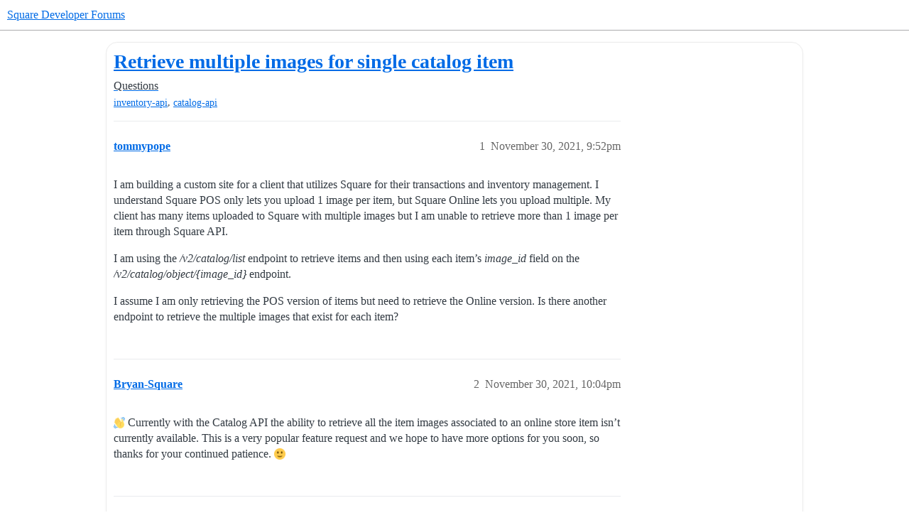

--- FILE ---
content_type: text/html; charset=utf-8
request_url: https://developer.squareup.com/forums/t/retrieve-multiple-images-for-single-catalog-item/4412
body_size: 4749
content:
<!DOCTYPE html>
<html lang="en">
  <head>
    <meta charset="utf-8">
    <title>Retrieve multiple images for single catalog item - Questions - Square Developer Forums</title>
    <meta name="description" content="I am building a custom site for a client that utilizes Square for their transactions and inventory management. I understand Square POS only lets you upload 1 image per item, but Square Online lets you upload multiple. My&amp;hellip;">
    <meta name="generator" content="Discourse 2026.1.0-latest - https://github.com/discourse/discourse version f8f53ac5e8e4348ae308fcddc078766463d5e5f3">
<link rel="icon" type="image/png" href="https://global.discourse-cdn.com/square/optimized/1X/3d63b02e565ccf34bc21e579b8efe21191bc3de6_2_32x32.png">
<link rel="apple-touch-icon" type="image/png" href="https://global.discourse-cdn.com/square/optimized/1X/3d63b02e565ccf34bc21e579b8efe21191bc3de6_2_180x180.png">
<meta name="theme-color" media="all" content="#ffffff">

<meta name="color-scheme" content="light">

<meta name="viewport" content="width=device-width, initial-scale=1.0, minimum-scale=1.0, viewport-fit=cover">
<meta name="discourse-base-uri" content="/forums">
<link rel="canonical" href="https://developer.squareup.com/forums/t/retrieve-multiple-images-for-single-catalog-item/4412" />


<link rel="search" type="application/opensearchdescription+xml" href="https://developer.squareup.com/forums/opensearch.xml" title="Square Developer Forums Search">

    
    <link href="https://sea1.discourse-cdn.com/square/forums/stylesheets/color_definitions_square-light_2_3_18662618ee2bb482dbbe93d68b125e7868cab765.css?__ws=developer.squareup.com" media="all" rel="stylesheet" class="light-scheme" data-scheme-id="2"/>

<link href="https://sea1.discourse-cdn.com/square/forums/stylesheets/common_381d5d86f9c4968dbcd3c26cd33ba64c57762014.css?__ws=developer.squareup.com" media="all" rel="stylesheet" data-target="common"  />

  <link href="https://sea1.discourse-cdn.com/square/forums/stylesheets/mobile_381d5d86f9c4968dbcd3c26cd33ba64c57762014.css?__ws=developer.squareup.com" media="(max-width: 39.99999rem)" rel="stylesheet" data-target="mobile"  />
  <link href="https://sea1.discourse-cdn.com/square/forums/stylesheets/desktop_381d5d86f9c4968dbcd3c26cd33ba64c57762014.css?__ws=developer.squareup.com" media="(min-width: 40rem)" rel="stylesheet" data-target="desktop"  />



    <link href="https://sea1.discourse-cdn.com/square/forums/stylesheets/checklist_381d5d86f9c4968dbcd3c26cd33ba64c57762014.css?__ws=developer.squareup.com" media="all" rel="stylesheet" data-target="checklist"  />
    <link href="https://sea1.discourse-cdn.com/square/forums/stylesheets/discourse-ai_381d5d86f9c4968dbcd3c26cd33ba64c57762014.css?__ws=developer.squareup.com" media="all" rel="stylesheet" data-target="discourse-ai"  />
    <link href="https://sea1.discourse-cdn.com/square/forums/stylesheets/discourse-akismet_381d5d86f9c4968dbcd3c26cd33ba64c57762014.css?__ws=developer.squareup.com" media="all" rel="stylesheet" data-target="discourse-akismet"  />
    <link href="https://sea1.discourse-cdn.com/square/forums/stylesheets/discourse-assign_381d5d86f9c4968dbcd3c26cd33ba64c57762014.css?__ws=developer.squareup.com" media="all" rel="stylesheet" data-target="discourse-assign"  />
    <link href="https://sea1.discourse-cdn.com/square/forums/stylesheets/discourse-cakeday_381d5d86f9c4968dbcd3c26cd33ba64c57762014.css?__ws=developer.squareup.com" media="all" rel="stylesheet" data-target="discourse-cakeday"  />
    <link href="https://sea1.discourse-cdn.com/square/forums/stylesheets/discourse-chat-integration_381d5d86f9c4968dbcd3c26cd33ba64c57762014.css?__ws=developer.squareup.com" media="all" rel="stylesheet" data-target="discourse-chat-integration"  />
    <link href="https://sea1.discourse-cdn.com/square/forums/stylesheets/discourse-data-explorer_381d5d86f9c4968dbcd3c26cd33ba64c57762014.css?__ws=developer.squareup.com" media="all" rel="stylesheet" data-target="discourse-data-explorer"  />
    <link href="https://sea1.discourse-cdn.com/square/forums/stylesheets/discourse-details_381d5d86f9c4968dbcd3c26cd33ba64c57762014.css?__ws=developer.squareup.com" media="all" rel="stylesheet" data-target="discourse-details"  />
    <link href="https://sea1.discourse-cdn.com/square/forums/stylesheets/discourse-github_381d5d86f9c4968dbcd3c26cd33ba64c57762014.css?__ws=developer.squareup.com" media="all" rel="stylesheet" data-target="discourse-github"  />
    <link href="https://sea1.discourse-cdn.com/square/forums/stylesheets/discourse-lazy-videos_381d5d86f9c4968dbcd3c26cd33ba64c57762014.css?__ws=developer.squareup.com" media="all" rel="stylesheet" data-target="discourse-lazy-videos"  />
    <link href="https://sea1.discourse-cdn.com/square/forums/stylesheets/discourse-local-dates_381d5d86f9c4968dbcd3c26cd33ba64c57762014.css?__ws=developer.squareup.com" media="all" rel="stylesheet" data-target="discourse-local-dates"  />
    <link href="https://sea1.discourse-cdn.com/square/forums/stylesheets/discourse-narrative-bot_381d5d86f9c4968dbcd3c26cd33ba64c57762014.css?__ws=developer.squareup.com" media="all" rel="stylesheet" data-target="discourse-narrative-bot"  />
    <link href="https://sea1.discourse-cdn.com/square/forums/stylesheets/discourse-policy_381d5d86f9c4968dbcd3c26cd33ba64c57762014.css?__ws=developer.squareup.com" media="all" rel="stylesheet" data-target="discourse-policy"  />
    <link href="https://sea1.discourse-cdn.com/square/forums/stylesheets/discourse-presence_381d5d86f9c4968dbcd3c26cd33ba64c57762014.css?__ws=developer.squareup.com" media="all" rel="stylesheet" data-target="discourse-presence"  />
    <link href="https://sea1.discourse-cdn.com/square/forums/stylesheets/discourse-solved_381d5d86f9c4968dbcd3c26cd33ba64c57762014.css?__ws=developer.squareup.com" media="all" rel="stylesheet" data-target="discourse-solved"  />
    <link href="https://sea1.discourse-cdn.com/square/forums/stylesheets/discourse-templates_381d5d86f9c4968dbcd3c26cd33ba64c57762014.css?__ws=developer.squareup.com" media="all" rel="stylesheet" data-target="discourse-templates"  />
    <link href="https://sea1.discourse-cdn.com/square/forums/stylesheets/discourse-topic-voting_381d5d86f9c4968dbcd3c26cd33ba64c57762014.css?__ws=developer.squareup.com" media="all" rel="stylesheet" data-target="discourse-topic-voting"  />
    <link href="https://sea1.discourse-cdn.com/square/forums/stylesheets/discourse-user-notes_381d5d86f9c4968dbcd3c26cd33ba64c57762014.css?__ws=developer.squareup.com" media="all" rel="stylesheet" data-target="discourse-user-notes"  />
    <link href="https://sea1.discourse-cdn.com/square/forums/stylesheets/footnote_381d5d86f9c4968dbcd3c26cd33ba64c57762014.css?__ws=developer.squareup.com" media="all" rel="stylesheet" data-target="footnote"  />
    <link href="https://sea1.discourse-cdn.com/square/forums/stylesheets/hosted-site_381d5d86f9c4968dbcd3c26cd33ba64c57762014.css?__ws=developer.squareup.com" media="all" rel="stylesheet" data-target="hosted-site"  />
    <link href="https://sea1.discourse-cdn.com/square/forums/stylesheets/poll_381d5d86f9c4968dbcd3c26cd33ba64c57762014.css?__ws=developer.squareup.com" media="all" rel="stylesheet" data-target="poll"  />
    <link href="https://sea1.discourse-cdn.com/square/forums/stylesheets/spoiler-alert_381d5d86f9c4968dbcd3c26cd33ba64c57762014.css?__ws=developer.squareup.com" media="all" rel="stylesheet" data-target="spoiler-alert"  />
    <link href="https://sea1.discourse-cdn.com/square/forums/stylesheets/discourse-ai_mobile_381d5d86f9c4968dbcd3c26cd33ba64c57762014.css?__ws=developer.squareup.com" media="(max-width: 39.99999rem)" rel="stylesheet" data-target="discourse-ai_mobile"  />
    <link href="https://sea1.discourse-cdn.com/square/forums/stylesheets/discourse-assign_mobile_381d5d86f9c4968dbcd3c26cd33ba64c57762014.css?__ws=developer.squareup.com" media="(max-width: 39.99999rem)" rel="stylesheet" data-target="discourse-assign_mobile"  />
    <link href="https://sea1.discourse-cdn.com/square/forums/stylesheets/discourse-solved_mobile_381d5d86f9c4968dbcd3c26cd33ba64c57762014.css?__ws=developer.squareup.com" media="(max-width: 39.99999rem)" rel="stylesheet" data-target="discourse-solved_mobile"  />
    <link href="https://sea1.discourse-cdn.com/square/forums/stylesheets/discourse-topic-voting_mobile_381d5d86f9c4968dbcd3c26cd33ba64c57762014.css?__ws=developer.squareup.com" media="(max-width: 39.99999rem)" rel="stylesheet" data-target="discourse-topic-voting_mobile"  />
    <link href="https://sea1.discourse-cdn.com/square/forums/stylesheets/discourse-ai_desktop_381d5d86f9c4968dbcd3c26cd33ba64c57762014.css?__ws=developer.squareup.com" media="(min-width: 40rem)" rel="stylesheet" data-target="discourse-ai_desktop"  />
    <link href="https://sea1.discourse-cdn.com/square/forums/stylesheets/discourse-topic-voting_desktop_381d5d86f9c4968dbcd3c26cd33ba64c57762014.css?__ws=developer.squareup.com" media="(min-width: 40rem)" rel="stylesheet" data-target="discourse-topic-voting_desktop"  />
    <link href="https://sea1.discourse-cdn.com/square/forums/stylesheets/poll_desktop_381d5d86f9c4968dbcd3c26cd33ba64c57762014.css?__ws=developer.squareup.com" media="(min-width: 40rem)" rel="stylesheet" data-target="poll_desktop"  />

  <link href="https://sea1.discourse-cdn.com/square/forums/stylesheets/common_theme_5_5605b0d575b6fbe171d10d9480daaac89a0bfec8.css?__ws=developer.squareup.com" media="all" rel="stylesheet" data-target="common_theme" data-theme-id="5" data-theme-name="cookie consent banner"/>
<link href="https://sea1.discourse-cdn.com/square/forums/stylesheets/common_theme_10_91f11c6a253784b56f51ec0f3610c3fc53477bc6.css?__ws=developer.squareup.com" media="all" rel="stylesheet" data-target="common_theme" data-theme-id="10" data-theme-name="discourse-disclosure-theme"/>
<link href="https://sea1.discourse-cdn.com/square/forums/stylesheets/common_theme_3_c00656910744c5c18fc3f89ae60288c0f1e379c4.css?__ws=developer.squareup.com" media="all" rel="stylesheet" data-target="common_theme" data-theme-id="3" data-theme-name="discourse-square-theme"/>
<link href="https://sea1.discourse-cdn.com/square/forums/stylesheets/common_theme_6_7473df31a2d40bbaf61b87487dd100e177847f8f.css?__ws=developer.squareup.com" media="all" rel="stylesheet" data-target="common_theme" data-theme-id="6" data-theme-name="squaresansfont"/>
    <link href="https://sea1.discourse-cdn.com/square/forums/stylesheets/mobile_theme_3_5bc0626d397345d22f0485701513618fa174ff00.css?__ws=developer.squareup.com" media="(max-width: 39.99999rem)" rel="stylesheet" data-target="mobile_theme" data-theme-id="3" data-theme-name="discourse-square-theme"/>
    <link href="https://sea1.discourse-cdn.com/square/forums/stylesheets/desktop_theme_3_599ef823096e88b7a87923c6f5918b476e19a782.css?__ws=developer.squareup.com" media="(min-width: 40rem)" rel="stylesheet" data-target="desktop_theme" data-theme-id="3" data-theme-name="discourse-square-theme"/>

    
<meta name="google-site-verification" content="p6R9Eo6pW5cWj0ZixjudKwZ1NxgZyRHcbBAnNt1Dn9o">

<script defer="" src="https://sea1.discourse-cdn.com/square/forums/theme-javascripts/a0254d2e853c0f4f9c0b081a3c7efc94492f89b1.js?__ws=developer.squareup.com" data-theme-id="5" nonce="jedHLvGbJYiCVGqgpLrMT9pHu"></script>

    
        <link rel="alternate nofollow" type="application/rss+xml" title="RSS feed of &#39;Retrieve multiple images for single catalog item&#39;" href="https://developer.squareup.com/forums/t/retrieve-multiple-images-for-single-catalog-item/4412.rss" />
    <meta property="og:site_name" content="Square Developer Forums" />
<meta property="og:type" content="website" />
<meta name="twitter:card" content="summary_large_image" />
<meta name="twitter:image" content="https://global.discourse-cdn.com/square/original/1X/2ada837abcc9f9e8ece35e734bb0037e65d53d32.png" />
<meta property="og:image" content="https://global.discourse-cdn.com/square/original/1X/3d63b02e565ccf34bc21e579b8efe21191bc3de6.png" />
<meta property="og:url" content="https://developer.squareup.com/forums/t/retrieve-multiple-images-for-single-catalog-item/4412" />
<meta name="twitter:url" content="https://developer.squareup.com/forums/t/retrieve-multiple-images-for-single-catalog-item/4412" />
<meta property="og:title" content="Retrieve multiple images for single catalog item" />
<meta name="twitter:title" content="Retrieve multiple images for single catalog item" />
<meta property="og:description" content="I am building a custom site for a client that utilizes Square for their transactions and inventory management. I understand Square POS only lets you upload 1 image per item, but Square Online lets you upload multiple. My client has many items uploaded to Square with multiple images but I am unable to retrieve more than 1 image per item through Square API.  I am using the /v2/catalog/list endpoint to retrieve items and then using each item’s image_id field on the /v2/catalog/object/{image_id} end..." />
<meta name="twitter:description" content="I am building a custom site for a client that utilizes Square for their transactions and inventory management. I understand Square POS only lets you upload 1 image per item, but Square Online lets you upload multiple. My client has many items uploaded to Square with multiple images but I am unable to retrieve more than 1 image per item through Square API.  I am using the /v2/catalog/list endpoint to retrieve items and then using each item’s image_id field on the /v2/catalog/object/{image_id} end..." />
<meta property="og:article:section" content="Questions" />
<meta property="og:article:section:color" content="006BE6" />
<meta property="og:article:tag" content="inventory-api" />
<meta property="og:article:tag" content="catalog-api" />
<meta property="article:published_time" content="2021-11-30T21:52:05+00:00" />
<meta property="og:ignore_canonical" content="true" />


    <script type="application/ld+json">{"@context":"http://schema.org","@type":"QAPage","name":"Retrieve multiple images for single catalog item","mainEntity":{"@type":"Question","name":"Retrieve multiple images for single catalog item","text":"I am building a custom site for a client that utilizes Square for their transactions and inventory management. I understand Square POS only lets you upload 1 image per item, but Square Online lets you upload multiple. My client has many items uploaded to Square with multiple images but I am unable t&hellip;","upvoteCount":0,"answerCount":0,"datePublished":"2021-11-30T21:52:05.845Z","author":{"@type":"Person","name":"tommypope","url":"https://developer.squareup.com/forums/u/tommypope"}}}</script>
  </head>
  <body class="crawler ">
    <div class="background-container"></div>

    <header>
  <a href="/forums/">Square Developer Forums</a>
</header>

    <div id="main-outlet" class="wrap" role="main">
        <div id="topic-title">
    <h1>
      <a href="/forums/t/retrieve-multiple-images-for-single-catalog-item/4412">Retrieve multiple images for single catalog item</a>
    </h1>

      <div class="topic-category" itemscope itemtype="http://schema.org/BreadcrumbList">
          <span itemprop="itemListElement" itemscope itemtype="http://schema.org/ListItem">
            <a href="/forums/c/questions/7" class="badge-wrapper bullet" itemprop="item">
              <span class='badge-category-bg' style='background-color: #006BE6'></span>
              <span class='badge-category clear-badge'>
                <span class='category-name' itemprop='name'>Questions</span>
              </span>
            </a>
            <meta itemprop="position" content="1" />
          </span>
      </div>

      <div class="topic-category">
        <div class='discourse-tags list-tags'>
            <a href='https://developer.squareup.com/forums/tag/inventory-api' class='discourse-tag' rel="tag">inventory-api</a>, 
            <a href='https://developer.squareup.com/forums/tag/catalog-api' class='discourse-tag' rel="tag">catalog-api</a>
        </div>
      </div>
  </div>

  

    <div itemscope itemtype='http://schema.org/DiscussionForumPosting'>
      <meta itemprop='headline' content='Retrieve multiple images for single catalog item'>
      <link itemprop='url' href='https://developer.squareup.com/forums/t/retrieve-multiple-images-for-single-catalog-item/4412'>
      <meta itemprop='datePublished' content='2021-11-30T21:52:05Z'>
        <meta itemprop='articleSection' content='Questions'>
      <meta itemprop='keywords' content='inventory-api, catalog-api'>
      <div itemprop='publisher' itemscope itemtype="http://schema.org/Organization">
        <meta itemprop='name' content='Square'>
          <div itemprop='logo' itemscope itemtype="http://schema.org/ImageObject">
            <meta itemprop='url' content='https://global.discourse-cdn.com/square/original/2X/1/16e2ce72088e5dc25884d55753dbf3791edf084d.svg'>
          </div>
      </div>


          <div id='post_1'  class='topic-body crawler-post'>
            <div class='crawler-post-meta'>
              <span class="creator" itemprop="author" itemscope itemtype="http://schema.org/Person">
                <a itemprop="url" rel='nofollow' href='https://developer.squareup.com/forums/u/tommypope'><span itemprop='name'>tommypope</span></a>
                
              </span>

                <link itemprop="mainEntityOfPage" href="https://developer.squareup.com/forums/t/retrieve-multiple-images-for-single-catalog-item/4412">


              <span class="crawler-post-infos">
                  <time  datetime='2021-11-30T21:52:05Z' class='post-time'>
                    November 30, 2021,  9:52pm
                  </time>
                  <meta itemprop='dateModified' content='2021-11-30T21:52:05Z'>
              <span itemprop='position'>1</span>
              </span>
            </div>
            <div class='post' itemprop='text'>
              <p>I am building a custom site for a client that utilizes Square for their transactions and inventory management. I understand Square POS only lets you upload 1 image per item, but Square Online lets you upload multiple. My client has many items uploaded to Square with multiple images but I am unable to retrieve more than 1 image per item through Square API.</p>
<p>I am using the <em>/v2/catalog/list</em> endpoint to retrieve items and then using each item’s <em>image_id</em> field on the <em>/v2/catalog/object/{image_id}</em> endpoint.</p>
<p>I assume I am only retrieving the POS version of items but need to retrieve the Online version. Is there another endpoint to retrieve the multiple images that exist for each item?</p>
            </div>

            <div itemprop="interactionStatistic" itemscope itemtype="http://schema.org/InteractionCounter">
              <meta itemprop="interactionType" content="http://schema.org/LikeAction"/>
              <meta itemprop="userInteractionCount" content="0" />
              <span class='post-likes'></span>
            </div>


            
          </div>
          <div id='post_2' itemprop='comment' itemscope itemtype='http://schema.org/Comment' class='topic-body crawler-post'>
            <div class='crawler-post-meta'>
              <span class="creator" itemprop="author" itemscope itemtype="http://schema.org/Person">
                <a itemprop="url" rel='nofollow' href='https://developer.squareup.com/forums/u/Bryan-Square'><span itemprop='name'>Bryan-Square</span></a>
                
              </span>



              <span class="crawler-post-infos">
                  <time itemprop='datePublished' datetime='2021-11-30T22:04:29Z' class='post-time'>
                    November 30, 2021, 10:04pm
                  </time>
                  <meta itemprop='dateModified' content='2021-11-30T22:04:29Z'>
              <span itemprop='position'>2</span>
              </span>
            </div>
            <div class='post' itemprop='text'>
              <p><img src="https://emoji.discourse-cdn.com/apple/wave.png?v=10" title=":wave:" class="emoji" alt=":wave:"> Currently with the Catalog API the ability to retrieve all the item images associated to an online store item isn’t currently available. This is a very popular feature request and we hope to have more options for you soon, so thanks for your continued patience. <img src="https://emoji.discourse-cdn.com/apple/slightly_smiling_face.png?v=10" title=":slightly_smiling_face:" class="emoji" alt=":slightly_smiling_face:"></p>
            </div>

            <div itemprop="interactionStatistic" itemscope itemtype="http://schema.org/InteractionCounter">
              <meta itemprop="interactionType" content="http://schema.org/LikeAction"/>
              <meta itemprop="userInteractionCount" content="0" />
              <span class='post-likes'></span>
            </div>


            
          </div>
          <div id='post_3' itemprop='comment' itemscope itemtype='http://schema.org/Comment' class='topic-body crawler-post'>
            <div class='crawler-post-meta'>
              <span class="creator" itemprop="author" itemscope itemtype="http://schema.org/Person">
                <a itemprop="url" rel='nofollow' href='https://developer.squareup.com/forums/u/tommypope'><span itemprop='name'>tommypope</span></a>
                
              </span>



              <span class="crawler-post-infos">
                  <time itemprop='datePublished' datetime='2021-11-30T22:32:49Z' class='post-time'>
                    November 30, 2021, 10:32pm
                  </time>
                  <meta itemprop='dateModified' content='2021-11-30T22:32:49Z'>
              <span itemprop='position'>3</span>
              </span>
            </div>
            <div class='post' itemprop='text'>
              <p>Thanks for the reply Bryan.</p>
<p>Just to clarify:<br>
Are you saying it is possible to retrieve the first image associated to an online store item? Or is it only possible to retrieve the single image associated to the POS item?</p>
            </div>

            <div itemprop="interactionStatistic" itemscope itemtype="http://schema.org/InteractionCounter">
              <meta itemprop="interactionType" content="http://schema.org/LikeAction"/>
              <meta itemprop="userInteractionCount" content="0" />
              <span class='post-likes'></span>
            </div>


            
          </div>
          <div id='post_4' itemprop='comment' itemscope itemtype='http://schema.org/Comment' class='topic-body crawler-post'>
            <div class='crawler-post-meta'>
              <span class="creator" itemprop="author" itemscope itemtype="http://schema.org/Person">
                <a itemprop="url" rel='nofollow' href='https://developer.squareup.com/forums/u/Bryan-Square'><span itemprop='name'>Bryan-Square</span></a>
                
              </span>



              <span class="crawler-post-infos">
                  <time itemprop='datePublished' datetime='2021-11-30T22:42:42Z' class='post-time'>
                    November 30, 2021, 10:42pm
                  </time>
                  <meta itemprop='dateModified' content='2021-11-30T22:42:42Z'>
              <span itemprop='position'>4</span>
              </span>
            </div>
            <div class='post' itemprop='text'>
              <p>At this time the POS item images are what is returned with the Catalog API. <img src="https://emoji.discourse-cdn.com/apple/slightly_smiling_face.png?v=10" title=":slightly_smiling_face:" class="emoji" alt=":slightly_smiling_face:"></p>
            </div>

            <div itemprop="interactionStatistic" itemscope itemtype="http://schema.org/InteractionCounter">
              <meta itemprop="interactionType" content="http://schema.org/LikeAction"/>
              <meta itemprop="userInteractionCount" content="0" />
              <span class='post-likes'></span>
            </div>


            
          </div>
          <div id='post_5' itemprop='comment' itemscope itemtype='http://schema.org/Comment' class='topic-body crawler-post'>
            <div class='crawler-post-meta'>
              <span class="creator" itemprop="author" itemscope itemtype="http://schema.org/Person">
                <a itemprop="url" rel='nofollow' href='https://developer.squareup.com/forums/u/tommypope'><span itemprop='name'>tommypope</span></a>
                
              </span>



              <span class="crawler-post-infos">
                  <time itemprop='datePublished' datetime='2021-12-01T02:04:33Z' class='post-time'>
                    December 1, 2021,  2:04am
                  </time>
                  <meta itemprop='dateModified' content='2021-12-01T02:04:33Z'>
              <span itemprop='position'>5</span>
              </span>
            </div>
            <div class='post' itemprop='text'>
              <p>Ok thank you Bryan. One last question:</p>
<p>Is it possible to set all POS item images as the equivalent Online item’s first image? Wether through the API or the owner dashboard?</p>
            </div>

            <div itemprop="interactionStatistic" itemscope itemtype="http://schema.org/InteractionCounter">
              <meta itemprop="interactionType" content="http://schema.org/LikeAction"/>
              <meta itemprop="userInteractionCount" content="0" />
              <span class='post-likes'></span>
            </div>


            
          </div>
          <div id='post_6' itemprop='comment' itemscope itemtype='http://schema.org/Comment' class='topic-body crawler-post'>
            <div class='crawler-post-meta'>
              <span class="creator" itemprop="author" itemscope itemtype="http://schema.org/Person">
                <a itemprop="url" rel='nofollow' href='https://developer.squareup.com/forums/u/Bryan-Square'><span itemprop='name'>Bryan-Square</span></a>
                
              </span>



              <span class="crawler-post-infos">
                  <time itemprop='datePublished' datetime='2021-12-01T16:46:11Z' class='post-time'>
                    December 1, 2021,  4:46pm
                  </time>
                  <meta itemprop='dateModified' content='2021-12-01T16:46:11Z'>
              <span itemprop='position'>6</span>
              </span>
            </div>
            <div class='post' itemprop='text'>
              <p>Currently the first image for an item will be the image that is returned with the Catalog API.</p>
            </div>

            <div itemprop="interactionStatistic" itemscope itemtype="http://schema.org/InteractionCounter">
              <meta itemprop="interactionType" content="http://schema.org/LikeAction"/>
              <meta itemprop="userInteractionCount" content="0" />
              <span class='post-likes'></span>
            </div>


            
          </div>
    </div>


    <div id="related-topics" class="more-topics__list " role="complementary" aria-labelledby="related-topics-title">
  <h3 id="related-topics-title" class="more-topics__list-title">
    Related topics
  </h3>
  <div class="topic-list-container" itemscope itemtype='http://schema.org/ItemList'>
    <meta itemprop='itemListOrder' content='http://schema.org/ItemListOrderDescending'>
    <table class='topic-list'>
      <thead>
        <tr>
          <th>Topic</th>
          <th></th>
          <th class="replies">Replies</th>
          <th class="views">Views</th>
          <th>Activity</th>
        </tr>
      </thead>
      <tbody>
          <tr class="topic-list-item" id="topic-list-item-1454">
            <td class="main-link" itemprop='itemListElement' itemscope itemtype='http://schema.org/ListItem'>
              <meta itemprop='position' content='1'>
              <span class="link-top-line">
                <a itemprop='url' href='https://developer.squareup.com/forums/t/upload-multiple-images-for-square-online-using-python-api/1454' class='title raw-link raw-topic-link'>Upload multiple images for Square Online using Python API</a>
              </span>
              <div class="link-bottom-line">
                  <a href='/forums/c/questions/7' class='badge-wrapper bullet'>
                    <span class='badge-category-bg' style='background-color: #006BE6'></span>
                    <span class='badge-category clear-badge'>
                      <span class='category-name'>Questions</span>
                    </span>
                  </a>
                  <div class="discourse-tags">
                      <a href='https://developer.squareup.com/forums/tag/catalog-api' class='discourse-tag'>catalog-api</a>
                      
                  </div>
              </div>
            </td>
            <td class="replies">
              <span class='posts' title='posts'>2</span>
            </td>
            <td class="views">
              <span class='views' title='views'>2693</span>
            </td>
            <td>
              January 19, 2021
            </td>
          </tr>
          <tr class="topic-list-item" id="topic-list-item-7178">
            <td class="main-link" itemprop='itemListElement' itemscope itemtype='http://schema.org/ListItem'>
              <meta itemprop='position' content='2'>
              <span class="link-top-line">
                <a itemprop='url' href='https://developer.squareup.com/forums/t/pulling-image-url-from-catalog-item/7178' class='title raw-link raw-topic-link'>Pulling image URL from Catalog Item</a>
              </span>
              <div class="link-bottom-line">
                  <a href='/forums/c/questions/7' class='badge-wrapper bullet'>
                    <span class='badge-category-bg' style='background-color: #006BE6'></span>
                    <span class='badge-category clear-badge'>
                      <span class='category-name'>Questions</span>
                    </span>
                  </a>
                  <div class="discourse-tags">
                      <a href='https://developer.squareup.com/forums/tag/catalog-api' class='discourse-tag'>catalog-api</a>
                      
                  </div>
              </div>
            </td>
            <td class="replies">
              <span class='posts' title='posts'>5</span>
            </td>
            <td class="views">
              <span class='views' title='views'>2070</span>
            </td>
            <td>
              September 28, 2022
            </td>
          </tr>
          <tr class="topic-list-item" id="topic-list-item-3168">
            <td class="main-link" itemprop='itemListElement' itemscope itemtype='http://schema.org/ListItem'>
              <meta itemprop='position' content='3'>
              <span class="link-top-line">
                <a itemprop='url' href='https://developer.squareup.com/forums/t/add-item-to-square-online-via-catalog-api-inventory-api-or-another-api/3168' class='title raw-link raw-topic-link'>Add item to Square ONLINE via Catalog-Api, Inventory-Api or another api</a>
              </span>
              <div class="link-bottom-line">
                  <a href='/forums/c/questions/7' class='badge-wrapper bullet'>
                    <span class='badge-category-bg' style='background-color: #006BE6'></span>
                    <span class='badge-category clear-badge'>
                      <span class='category-name'>Questions</span>
                    </span>
                  </a>
                  <div class="discourse-tags">
                      <a href='https://developer.squareup.com/forums/tag/inventory-api' class='discourse-tag'>inventory-api</a>
                      ,&nbsp;
                      <a href='https://developer.squareup.com/forums/tag/catalog-api' class='discourse-tag'>catalog-api</a>
                      
                  </div>
              </div>
            </td>
            <td class="replies">
              <span class='posts' title='posts'>7</span>
            </td>
            <td class="views">
              <span class='views' title='views'>2760</span>
            </td>
            <td>
              April 7, 2022
            </td>
          </tr>
          <tr class="topic-list-item" id="topic-list-item-5623">
            <td class="main-link" itemprop='itemListElement' itemscope itemtype='http://schema.org/ListItem'>
              <meta itemprop='position' content='4'>
              <span class="link-top-line">
                <a itemprop='url' href='https://developer.squareup.com/forums/t/image-id-image-url-missing-from-catalog-item/5623' class='title raw-link raw-topic-link'>Image_id / Image_url missing from catalog item</a>
              </span>
              <div class="link-bottom-line">
                  <a href='/forums/c/questions/7' class='badge-wrapper bullet'>
                    <span class='badge-category-bg' style='background-color: #006BE6'></span>
                    <span class='badge-category clear-badge'>
                      <span class='category-name'>Questions</span>
                    </span>
                  </a>
                  <div class="discourse-tags">
                      <a href='https://developer.squareup.com/forums/tag/catalog-api' class='discourse-tag'>catalog-api</a>
                      
                  </div>
              </div>
            </td>
            <td class="replies">
              <span class='posts' title='posts'>5</span>
            </td>
            <td class="views">
              <span class='views' title='views'>1084</span>
            </td>
            <td>
              April 11, 2022
            </td>
          </tr>
          <tr class="topic-list-item" id="topic-list-item-2762">
            <td class="main-link" itemprop='itemListElement' itemscope itemtype='http://schema.org/ListItem'>
              <meta itemprop='position' content='5'>
              <span class="link-top-line">
                <a itemprop='url' href='https://developer.squareup.com/forums/t/image-upload-api-error/2762' class='title raw-link raw-topic-link'>Image Upload API_ERROR</a>
              </span>
              <div class="link-bottom-line">
                  <a href='/forums/c/site-feedback/2' class='badge-wrapper bullet'>
                    <span class='badge-category-bg' style='background-color: #808281'></span>
                    <span class='badge-category clear-badge'>
                      <span class='category-name'>Site Feedback</span>
                    </span>
                  </a>
                  <div class="discourse-tags">
                      <a href='https://developer.squareup.com/forums/tag/catalog-api' class='discourse-tag'>catalog-api</a>
                      
                  </div>
              </div>
            </td>
            <td class="replies">
              <span class='posts' title='posts'>0</span>
            </td>
            <td class="views">
              <span class='views' title='views'>1842</span>
            </td>
            <td>
              June 10, 2021
            </td>
          </tr>
      </tbody>
    </table>
  </div>
</div>





    </div>
    <footer class="container wrap">
  <nav class='crawler-nav'>
    <ul>
      <li itemscope itemtype='http://schema.org/SiteNavigationElement'>
        <span itemprop='name'>
          <a href='/forums/' itemprop="url">Home </a>
        </span>
      </li>
      <li itemscope itemtype='http://schema.org/SiteNavigationElement'>
        <span itemprop='name'>
          <a href='/forums/categories' itemprop="url">Categories </a>
        </span>
      </li>
      <li itemscope itemtype='http://schema.org/SiteNavigationElement'>
        <span itemprop='name'>
          <a href='/forums/guidelines' itemprop="url">Guidelines </a>
        </span>
      </li>
        <li itemscope itemtype='http://schema.org/SiteNavigationElement'>
          <span itemprop='name'>
            <a href='https://squareup.com/legal/general/ua' itemprop="url">Terms of Service </a>
          </span>
        </li>
        <li itemscope itemtype='http://schema.org/SiteNavigationElement'>
          <span itemprop='name'>
            <a href='https://squareup.com/privacy' itemprop="url">Privacy Policy </a>
          </span>
        </li>
    </ul>
  </nav>
  <p class='powered-by-link'>Powered by <a href="https://www.discourse.org">Discourse</a>, best viewed with JavaScript enabled</p>
</footer>

    
    
  </body>
  
</html>


--- FILE ---
content_type: text/css
request_url: https://sea1.discourse-cdn.com/square/forums/stylesheets/common_theme_10_91f11c6a253784b56f51ec0f3610c3fc53477bc6.css?__ws=developer.squareup.com
body_size: -91
content:
.legal-disclosure{font-size:var(--font-down-2);color:var(--primary-medium);max-width:38%;margin-left:2em;display:block}
/*# sourceMappingURL=common_theme_10_91f11c6a253784b56f51ec0f3610c3fc53477bc6.css.map?__ws=developer.squareup.com */


--- FILE ---
content_type: text/css
request_url: https://sea1.discourse-cdn.com/square/forums/stylesheets/common_theme_3_c00656910744c5c18fc3f89ae60288c0f1e379c4.css?__ws=developer.squareup.com
body_size: 2217
content:
.select-kit.combo-box .select-kit-row{margin:0;min-height:1px;border-radius:0;padding:6px 10px}.select-kit.combo-box .select-kit-row.no-content{font-weight:normal}.select-kit.combo-box .select-kit-row.is-highlighted{background-color:#e6f0fc}.select-kit.combo-box .select-kit-filter .filter-input,.select-kit.combo-box .select-kit-filter .filter-input:focus,.select-kit.combo-box .select-kit-filter .filter-input:active{flex:1;padding:15px 15px 10px 0}.select-kit.combo-box .select-kit-filter .filter-icon{margin-left:.25em;color:hsl(210,13.7931034483%,76.8235294118%)}.select-kit.combo-box .select-kit-filter.is-expanded{padding:5px 20px;padding-left:12px;font-size:13px}.select-kit.combo-box .select-kit-header{background:#f5f6f7;border:2px solid rgba(0,0,0,0);border-radius:8px;padding:8px 15px;font-weight:500;font-size:14px;text-transform:capitalize}.select-kit.combo-box .select-kit-header.is-focused{border:1px solid #006be6}.select-kit.combo-box .select-kit-collection{display:flex;flex-direction:column;padding:0;min-width:100px;max-height:200px}.select-kit.combo-box .select-kit-collection .collection-header a{white-space:nowrap;line-height:var(--line-height-medium);font-weight:bold;display:block;padding:6px 10px;color:#006be6}.select-kit.combo-box .select-kit-collection .collection-header a:hover{text-decoration:underline}.select-kit.combo-box.is-disabled .select-kit-header{background:hsl(210,13.7931034483%,92.2745098039%);border-color:hsl(210,13.7931034483%,76.8235294118%);color:hsl(210,13.7931034483%,61.3725490196%)}.select-kit.combo-box.is-disabled .select-kit-header .d-icon{color:hsl(210,13.7931034483%,61.3725490196%)}.select-kit.combo-box.is-highlighted .select-kit-header{border:1px solid #006be6}.select-kit.combo-box.is-expanded .select-kit-wrapper{display:block;border:1px solid #006be6}.select-kit.combo-box.is-expanded .select-kit-header{background:#f5f6f7;border:2px solid #006be6;border-radius:8px;padding:8px 15px;font-weight:500;font-size:14px;text-transform:capitalize}.select-kit.combo-box.is-expanded.is-above .select-kit-header{border-radius:0 0 3px 3px}.select-kit.combo-box.is-expanded.is-above .select-kit-body{border-radius:3px 3px 0 0}.select-kit.combo-box.tag-drop,.select-kit.combo-box.group-dropdown{min-width:auto}.select-kit.combo-box.tag-drop{color:hsl(210,13.7931034483%,45.9215686275%)}.select-kit.combo-box.group-dropdown .select-kit-row{font-weight:bold}.select-kit.combo-box.is-expanded .select-kit-wrapper,.select-kit.combo-box .select-kit-wrapper{display:none}.filter-icon{margin-left:.25em;color:hsl(210,13.7931034483%,76.8235294118%)}.select-kit.is-expanded .select-kit-collection{border-radius:0}.select-kit-collection .select-kit-row.category-row,.select-kit-collection .select-kit-row.category-row.is-highlighted{padding:12px;font-size:12px;line-height:14px}.select-kit-collection .select-kit-row.category-row .category-status .category-name,.select-kit-collection .select-kit-row.category-row.is-highlighted .category-status .category-name{font-weight:500;color:#323a42}.select-kit-collection .select-kit-row.category-row .category-desc,.select-kit-collection .select-kit-row.category-row.is-highlighted .category-desc{padding:5px 14px;width:87%;line-height:18px;font-weight:400;color:hsl(0,0%,30%)}.select-kit.single-select .select-kit-filter.is-expanded{border-top:0}.categories-admin-dropdown .select-kit-body{transform:translate(10px, 45px) !important;border-radius:8px !important;overflow:hidden;border:1px solid #e6f0fc;box-sizing:border-box;box-shadow:var(--shadow-dropdown)}.select-kit .select-kit-row.is-highlighted{background-color:#e6f0fc}.category-breadcrumb .select-kit.single-select.combobox.combo-box{margin-right:15px}.category-breadcrumb .select-kit.single-select.combobox.combo-box .select-kit-body{border-radius:8px;overflow:hidden;border:1px solid #d5d7d9;box-sizing:border-box;box-shadow:var(--shadow-dropdown)}.select-kit.single-select.combobox.combo-box.mini-tag-chooser .select-kit-header.single-select-header.combo-box-header{padding:8px 15px;height:41px}.select-kit.combo-box.mini-tag-chooser.is-expanded .select-kit-header{border:2px solid #006be6}.select-kit.dropdown-select-box .dropdown-select-box-header.btn{padding:10px}@font-face{font-family:Square;src:url(https://global.discourse-cdn.com/square/original/1X/73a1ba265d1c0b0fbb9f644b68f10509c4dd225c.otf)}@font-face{font-family:Square;src:url(https://global.discourse-cdn.com/square/original/1X/86b6d5b99c84a06ded33f7a7a784eeca56b36198.otf);font-style:italic}@font-face{font-family:Square;src:url(https://global.discourse-cdn.com/square/original/1X/b1b6bcb2ed0f06945e2567a3b62af20f9212ad3f.otf);font-weight:300}@font-face{font-family:Square;src:url(https://global.discourse-cdn.com/square/original/1X/0b81cbb41ee0b3f6f1ce6c50b103076732ecae69.otf);font-weight:300;font-style:italic}@font-face{font-family:Square;src:url(https://global.discourse-cdn.com/square/original/1X/a9f808893bac14268693c0bd0ce086dc0c68e022.otf);font-weight:500}@font-face{font-family:Square;src:url(https://global.discourse-cdn.com/square/original/1X/10aa395cebe2616a4b73c5f0b9c0dd6565d8ec7f.otf);font-weight:500;font-style:italic}@font-face{font-family:Square;src:url(https://global.discourse-cdn.com/square/original/1X/de5e48e87ed2492e76382c5f53afef80e216d48e.otf);font-weight:600}@font-face{font-family:Square;src:url(https://global.discourse-cdn.com/square/original/1X/de5e48e87ed2492e76382c5f53afef80e216d48e.otf);font-weight:600;font-style:italic}html{font-family:Square,sans-serif}.background-container{position:fixed;top:0;left:0;height:100vh;width:100vw;z-index:-1;background-color:#fff}button.bulk-select svg{display:none}tbody{border-top:2px solid hsl(210,13.7931034483%,92.2745098039%);border-width:1px}tr{border-bottom:2px solid hsl(210,13.7931034483%,92.2745098039%)}.topic-list-item.visited a.title:not(.badge-notification),.latest-topic-list-item.visited a.title:not(.badge-notification),.category-topic-link.visited a.title:not(.badge-notification){color:hsl(0,0%,65%)}.d-header-icons .d-icon{color:#323a42}.drop-down-mode .d-header-icons .active .icon .d-icon{color:#006be6}#main-outlet{background:#fff;border-radius:16px;width:75%;max-width:960px;padding:3em 5em 5%;margin-top:1em;padding-bottom:5% !important;border:1px solid #ebebeb;box-shadow:0 2px 6px rgba(0,0,0,.02),0 1px 2px rgba(0,0,0,.02)}@media screen and (max-width: 775px){#main-outlet{padding:1.5em}}@media screen and (max-width: 1120px){#main-outlet{width:80%}}@media screen and (max-width: 1075px){#main-outlet{width:85%}}.archetype-regular #main-outlet{min-height:500px}img.avatar{border-radius:8px}.header-buttons .widget-button{background-color:rgba(0,0,0,0);color:#006be6;font-size:16px}.header-buttons .widget-button:hover{background-color:rgba(0,0,0,0);color:#323a42}.header-buttons .d-icon-user{display:none}.d-header{height:80px;box-shadow:none;border-bottom:1px solid #ebebeb}.d-header svg.d-icon-bars{width:24px;height:24px}.menu-panel.drop-down a{color:#006be6}input[type=text]:focus,input[type=password]:focus,input[type=datetime]:focus,input[type=datetime-local]:focus,input[type=date]:focus,input[type=month]:focus,input[type=time]:focus,input[type=week]:focus,input[type=number]:focus,input[type=email]:focus,input[type=url]:focus,input[type=search]:focus,input[type=tel]:focus,input[type=color]:focus{border-color:#006be6;box-shadow:none}.alert-too-few-topics{display:none}.badge-category .category-name{font-weight:500;color:#323a42}.discourse-tags .discourse-tag{font-weight:300;color:#323a42}.latest-topic-list-item .bottom-row{display:flex;align-items:center}.latest-topic-list-item .bottom-row .discourse-tag{display:inline-flex;vertical-align:unset}button#create-topic{margin:0;padding:10px;border-radius:8px;background-color:#f5f6f7}button#create-topic:hover{color:#fff;background-color:#8f9daa}button#create-topic:hover svg{color:#fff}.btn{border-radius:8px}.menu-panel li a.widget-link:hover,.menu-panel li a.widget-link:focus,.menu-panel li.heading a.widget-link:hover,.menu-panel li.heading a.widget-link:focus{background-color:rgba(0,107,230,.18)}.user-menu .quick-access-panel li:hover,.user-menu .quick-access-panel li:focus{background-color:rgba(0,107,230,.18)}.settings .setting.overridden.string input[type=text],.settings .setting.overridden.string input[type=password],.settings .setting.overridden.string textarea{background-color:rgba(0,107,230,.18) !important}.settings .setting.overridden h3{color:rgba(0,107,230,.75) !important}.timeline-container{margin-left:800px}.btn.edit-category{margin-right:10px;padding:10px}:focus{outline:none !important}.themes-list-header .tab{border-radius:0}.nav-pills,.nav-stacked{margin:5px 0 5px 0}.nav-pills>li{font-family:Square,sans-serif;font-weight:400;margin-right:20px !important}.nav-pills>li.active{box-shadow:inset 0 -4px 0 0 #006be6;background-color:rgba(0,0,0,0)}.nav-pills>li:hover{box-shadow:inset 0 -4px 0 0 #006be6;background-color:rgba(0,0,0,0)}.nav-pills>li a{padding:0;font-size:12px}.nav-pills>li a.active{padding:0;color:#323a42;background-color:rgba(0,0,0,0)}.nav-pills>li a:hover{padding:0;color:#323a42;background-color:rgba(0,0,0,0)}.admin-controls .nav-pills>li{font-family:Square,sans-serif;font-weight:500;font-size:16px;margin-right:15px !important}.admin-controls .nav-pills>li.active{border-bottom:4px solid #006be6;background-color:rgba(0,0,0,0) !important}.admin-controls .nav-pills>li:hover{border-bottom:4px solid #006be6;background-color:rgba(0,0,0,0)}.admin-controls .nav-pills>li a{padding:0;border-bottom:4px solid rgba(0,0,0,0)}.admin-controls .nav-pills>li a.active{padding:0;color:#323a42;background-color:rgba(0,0,0,0) !important}.admin-controls .nav-pills>li a:hover{padding:0;color:#323a42;background-color:rgba(0,0,0,0)}.admin-main-nav .nav-pills>li:last-of-type>a{margin-right:0 !important}.select-kit.dropdown-select-box.period-chooser .period-chooser-header h2.selected-name .top-date-string,.select-kit.dropdown-select-box.period-chooser .period-chooser-row .top-date-string{text-transform:none !important}.top-title-buttons .btn{min-height:0;font-size:12px;padding:5px !important}
/*# sourceMappingURL=common_theme_3_c00656910744c5c18fc3f89ae60288c0f1e379c4.css.map?__ws=developer.squareup.com */


--- FILE ---
content_type: text/css
request_url: https://sea1.discourse-cdn.com/square/forums/stylesheets/common_theme_6_7473df31a2d40bbaf61b87487dd100e177847f8f.css?__ws=developer.squareup.com
body_size: -73
content:
@import"https://square-fonts-production-f.squarecdn.com/square-sans.css";body{font-family:var(--square-sans-text, "Square Market", Helvetica, Arial, sans-serif)}
/*# sourceMappingURL=common_theme_6_7473df31a2d40bbaf61b87487dd100e177847f8f.css.map?__ws=developer.squareup.com */


--- FILE ---
content_type: text/css
request_url: https://sea1.discourse-cdn.com/square/forums/stylesheets/desktop_theme_3_599ef823096e88b7a87923c6f5918b476e19a782.css?__ws=developer.squareup.com
body_size: 471
content:
.more-wrapper #more-menu{transition:max-height .1s ease-out,opacity .1s ease-out;opacity:0;max-height:0;overflow:hidden;position:absolute;top:50px;right:calc(100% - 200px);border-radius:3px;background-color:#fff;z-index:1}.more-wrapper #more-menu ul{margin:0}.more-wrapper #more-menu ul li{list-style:none;padding:0 20px;font-size:16px;font-weight:300;line-height:40px}.more-wrapper #more-menu ul li:hover{background-color:#f5f6f7}.more-wrapper #more-menu ul li a{width:100%;display:block;color:#323a42}.more-wrapper:hover #more-menu{transition:max-height .1s ease-out,opacity .1s ease-out;opacity:1;max-height:225px;padding:20px 0;box-shadow:0 1px 4px rgba(0,0,0,.2);border:1px solid #d5d7d9}.sq-custom-menu{display:flex;flex-direction:row;justify-content:center;align-items:center;padding-right:30px;margin-right:20px;border-right:1px solid #d5d7d9}.sq-custom-menu a.docs{font-weight:500;font-size:16px;font-family:Square,sans-serif;color:#323a42;margin-right:25px}.sq-custom-menu a.docs:hover{cursor:pointer}.sq-custom-menu .more-btn{display:flex;min-width:55px;flex-direction:row;justify-content:space-between;align-items:center;padding:0;background-color:rgba(0,0,0,0);border:none;font-size:16px}.sq-custom-menu .more-btn p{font-weight:500;font-family:Square,sans-serif}.sq-custom-menu .more-btn div{display:flex;width:auto;height:10px;margin:0 0 0 5px;padding:0}.sq-custom-menu .more-btn div .d-icon-caret-down{height:10px}.sq-custom-menu .more-btn div.change-caret{transform:rotate(180deg)}@media screen and (max-width: 600px){.sq-custom-menu{display:none}}.d-header .wrap{width:100vw;padding:0 40px;margin:auto;max-width:1640px}#main{padding-bottom:120px}svg.d-icon-magnifying-glass{width:16px;height:16px}.d-header img#site-logo{height:23px}svg.caret-icon{height:10px;width:10px}.title-wrapper{margin-left:10px}.menu-panel.drop-down{border-radius:8px;top:48px !important}.panel-body a{color:#323a42 !important;font-weight:300}.sortable.num:hover{background-color:#f5f6f7}.d-header-icons .icon:hover,.d-header-icons .icon:focus{background-color:rgba(0,0,0,0)}.d-header-icons .icon:hover .d-icon,.d-header-icons .icon:focus .d-icon{color:#006be6}
/*# sourceMappingURL=desktop_theme_3_599ef823096e88b7a87923c6f5918b476e19a782.css.map?__ws=developer.squareup.com */
